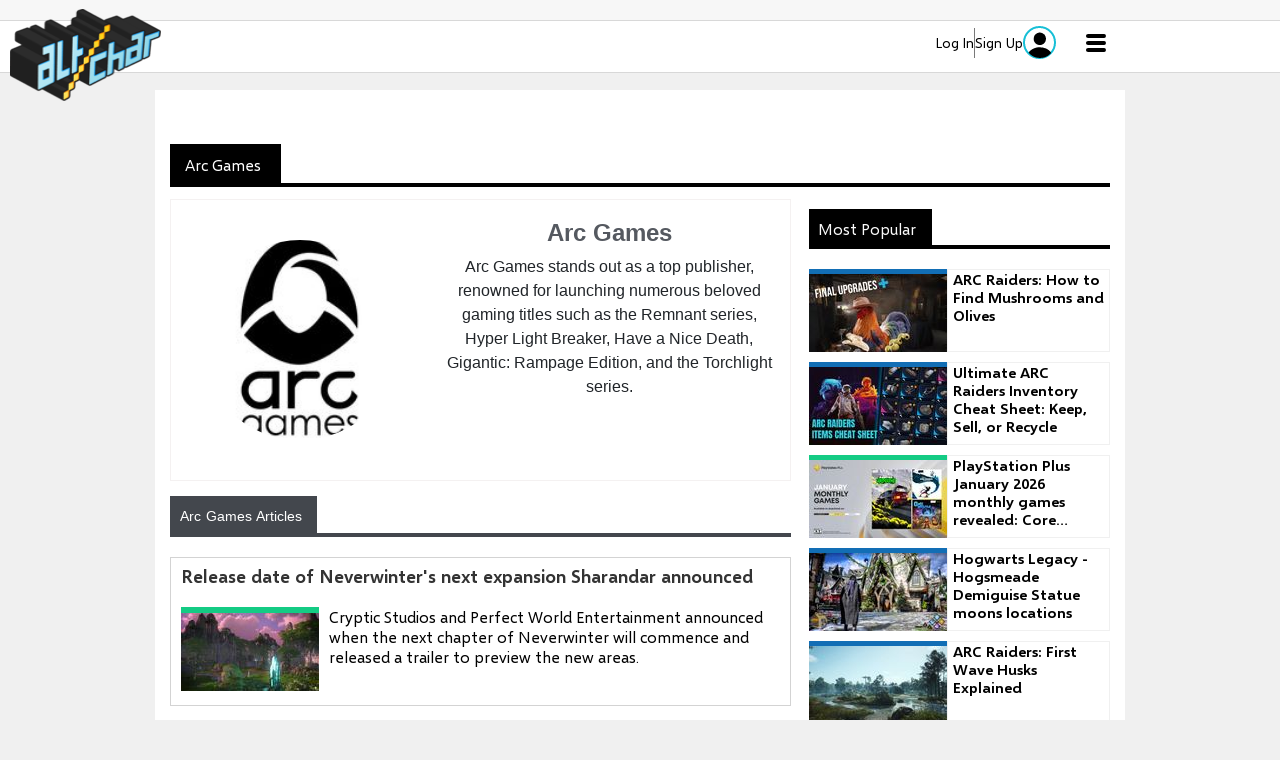

--- FILE ---
content_type: text/css
request_url: https://assets.altchar.com/prod/GameHeadline.7953467ff4ec594154cd.css
body_size: 141
content:
.ac-game-header__tag-wrapper{border-bottom:4.2px solid #d0021b;margin-bottom:12px;margin-top:24px;position:relative;width:100%}.ac-game-header__tag{background-color:#d0021b;color:#fff;display:inline-block;font-family:SelawikRegular,sans-serif;font-size:16px;font-weight:400;margin-top:15px;padding:9px 20px 6px 15px;text-align:center}@media(max-width:575px){.ac-game-header__tag-wrapper{margin-top:24px}}

--- FILE ---
content_type: text/css
request_url: https://assets.altchar.com/prod/GameArticles.1a2796873951c10bb957.css
body_size: 162
content:
.ac-entity-articles{margin-bottom:15px}:-ms-fullscreen,:root .ac-entity-articles{display:block}.ac-entity-articles__tag{color:#fff;display:inline-block;font-family:Roboto-Mono,sans-serif;font-size:14px;font-weight:400;padding:10px 15px 6px 10px;word-spacing:1px}.ac-entity-articles__tag-wrapper{border-bottom:4px solid;margin-bottom:20px;position:relative;width:100%}.ac-article-header__tag{color:#fff;padding-left:10px}.pagination{display:flex;justify-content:space-between;list-style-type:none;margin:20px auto;padding:0}#ac-game-articles-pager{width:100%}.pagination_item{border:1px solid #aaa;border-radius:2px;cursor:pointer;font-size:14px}.pagination_link{color:#000;display:block;padding:0 10px;text-decoration:none}.pagination_link span{font-size:12px}.pagination_item:first-of-type .pagination_link span{padding-right:4px}.pagination_item:last-of-type .pagination_link span{padding-left:4px}.pagination_link:hover{color:#000;text-decoration:none}.active{background-color:#aaa}.disabled{pointer-events:none}.disabled .pagination_link{color:#aaa}.disabled:hover{background-color:#fff}@media(max-width:576px){.pagination_link{padding:0 3px}}

--- FILE ---
content_type: text/css
request_url: https://assets.altchar.com/prod/OneColumnList.a71e1814569c06722817.css
body_size: 133
content:
.ac-entity-articles__tile{background-color:#fff;border:1px solid #d3d3d3;margin-bottom:16px;padding-left:10px;width:100%}.ac-entity-articles__link{display:-webkit-box;display:-ms-flexbox;display:flex;-webkit-flex-direction:column;-moz-flex-direction:column;-ms-flex-direction:column;flex-direction:column;padding-bottom:14px}a.ac-entity-articles__link:hover{color:transparent;text-decoration:none!important}.ac-entity-articles__img{box-sizing:content-box;flex-shrink:0;float:left;height:78px;padding-bottom:0;width:138px}.ac-entity-articles__title{-webkit-line-clamp:3;color:#333;font-family:SelawikSemibold,sans-serif;font-size:18px;font-weight:600;line-height:18px;padding:9px 0 14px}.ac-entity-articles__text-wrapper,.ac-entity-articles__title{-webkit-box-orient:vertical;display:-webkit-box;overflow:hidden}.ac-entity-articles__text-wrapper{-webkit-line-clamp:4;color:#000;font-family:SelawikRegular,sans-serif;font-size:16px;font-weight:400;line-height:20px;margin-right:2px;margin-top:0;padding-left:10px}@media(min-width:576px)and (max-width:767.98px){.ac-entity-articles__title{-webkit-line-clamp:2}}

--- FILE ---
content_type: application/javascript
request_url: https://assets.altchar.com/prod/GdPicture.5a18cf329a239a6f64a8.js
body_size: -144
content:
"use strict";(self.webpackChunkaltchar_deliver=self.webpackChunkaltchar_deliver||[]).push([[622],{C905:(e,a,l)=>{l.r(a)}}]);

--- FILE ---
content_type: application/javascript
request_url: https://assets.altchar.com/prod/Pager.d76e7c5a8897fdc01585.js
body_size: 2762
content:
"use strict";(self.webpackChunkaltchar_deliver=self.webpackChunkaltchar_deliver||[]).push([[632],{"1zx1":(e,t,a)=>{a.r(t);var s=a("Istr"),i={page:0,pagerItemContainerId:"js-pager-items",nextPageButton:"#js-pager-next",previousPageButton:"#js-pager-prev",currentUrl:"",useFullPageReload:!0,trackUrlHistory:!0,totalNumberOfArticles:0,pageSize:0},r=function(e){function t(t,a,i,r,n){var o=e.call(this,t,a)||this;if(o.activePageNumbers=[],o.options=a,o.setIsChangeable(!1),o.setNumberOfPages(r),o.setState(1),o.validateNumberOfCards(r,n),o.setAllPageNumbers(r),o.getNumberOfCards()<o.getNumberOfPages()?o.setIsChangeable(!0):o.getNumberOfCards()===o.getNumberOfPages()&&o.setIsChangeable(!1),o.getIsChangeable()){var l=o.getAllPageNumbers();if(o.page>=0&&o.page<=o.numberOfCards-4)o.setActivePageNumbers((0,s.ev)((0,s.ev)((0,s.ev)([],(0,s.CR)(l.slice(0,o.numberOfCards-3)),!1),["..."],!1),(0,s.CR)(l.slice(l.length-2,l.length)),!1)),o.setState(1);else if(o.page>=l[l.length-6]&&o.page<=l[l.length-1])o.setActivePageNumbers((0,s.ev)([1,2,"..."],(0,s.CR)(l.slice(l.length-n+3)),!1)),o.setState(3);else{for(var u=n-6,g=[],c=0;c<u;c++)g.push(o.page+c);o.setActivePageNumbers((0,s.ev)((0,s.ev)([l[0],l[1],"..."],(0,s.CR)(g),!1),["...",l[l.length-2],l[l.length-1]],!1)),o.setState(2)}o.generatePageCards(i,o.getActivePageNumbers());var d=o.options.nextAndPreviousButtons;if(o.page>=o.getNumberOfPages()&&"Yes"===d)document.querySelector(i).querySelector(".next").classList.add("disabled");if(o.page<=1&&"Yes"===d)document.querySelector(i).querySelector(".previous").classList.add("disabled");o.listenForClick(i,o.getAllPageNumbers(),o.getActivePageNumbers(),o.getNumberOfCards(),o.getNumberOfPages()),o.addActiveClass(i,o.page,".active")}else{o.setState(0),o.generatePageCards(i,o.allPageNumbers);d=o.options.nextAndPreviousButtons;if(o.page>=o.getNumberOfPages()&&"Yes"===d)document.querySelector(i).querySelector(".next").classList.add("disabled");if(o.page<=1&&"Yes"===d)document.querySelector(i).querySelector(".previous").classList.add("disabled");o.listenForClick(i,o.getAllPageNumbers(),o.getActivePageNumbers(),o.getNumberOfCards(),o.getNumberOfPages()),o.addActiveClass(i,o.page,".active")}return o}return(0,s.ZT)(t,e),t.prototype.getState=function(){return this.state},t.prototype.setState=function(e){this.state=e},t.prototype.getIsChangeable=function(){return this.isChangeable},t.prototype.setIsChangeable=function(e){this.isChangeable=e},t.prototype.getNumberOfPages=function(){return this.numberOfPages},t.prototype.setNumberOfPages=function(e){this.numberOfPages=e},t.prototype.getNumberOfCards=function(){return this.numberOfCards},t.prototype.setNumberOfCards=function(e){this.numberOfCards=e},t.prototype.setTotalNumberOfArticles=function(e){this.totalNumberOfArticles=e},t.prototype.getTotalNumberOfArticles=function(){return this.totalNumberOfArticles},t.prototype.getAllPageNumbers=function(){return this.allPageNumbers},t.prototype.setAllPageNumbers=function(e){for(var t=[],a=1;a<=e;a++)t.push(a);this.allPageNumbers=t},t.prototype.getActivePageNumbers=function(){return this.activePageNumbers},t.prototype.setActivePageNumbers=function(e){this.activePageNumbers=e},t.prototype.validateNumberOfCards=function(e,t){t>e?this.setNumberOfCards(e):this.setNumberOfCards(t)},t.prototype.generatePageCards=function(e,t){void 0===t&&(t=[]);var a=this.options.nextAndPreviousButtons,s=document.querySelector(e);s.innerHTML="","Yes"===a&&this.addPreviousButton(e),t.forEach(function(e){var t=document.createElement("a"),a=document.createTextNode(e);t.appendChild(a),t.classList.add("pagination_link"),t.href="javascript:void(0)";var i=document.createElement("li");i.appendChild(t),i.classList.add("pagination_item"),s.appendChild(i)}),"Yes"===a&&this.addNextButton(e)},t.prototype.addPreviousButton=function(e){var t=document.querySelector(e),a=document.createElement("span"),s=document.createTextNode("<<");a.appendChild(s);var i=document.createElement("a");i.classList.add("pagination_link"),i.href="javascript:void(0)",i.appendChild(a);var r=document.createTextNode("Previous");i.appendChild(r);var n=document.createElement("li");n.appendChild(i),n.classList.add("pagination_item"),n.classList.add("previous"),t.append(n)},t.prototype.addNextButton=function(e){var t=document.querySelector(e),a=document.createElement("span"),s=document.createTextNode(">>");a.appendChild(s);var i=document.createElement("a");i.classList.add("pagination_link"),i.href="javascript:void(0)";var r=document.createTextNode("Next");i.appendChild(r),i.appendChild(a);var n=document.createElement("li");n.appendChild(i),n.classList.add("pagination_item"),n.classList.add("next"),t.appendChild(n)},t.prototype.updatePageCards=function(e,t){void 0===t&&(t=[]);var a=document.querySelector(e).querySelectorAll(".pagination_item .pagination_link"),s=this.options.nextAndPreviousButtons;"Yes"===s?a.forEach(function(e,s){0!==s&&s!==a.length-1&&(e.innerText=t[s-1])}):"No"===s&&a.forEach(function(e,a){e.innerText=t[a]})},t.prototype.addActiveClass=function(e,t,a){void 0===a&&(a=".active");var s=document.querySelector(e),i=s.querySelector(".pagination_item"+a);i&&i.classList.remove("active"),s.querySelectorAll(".pagination_item .pagination_link").forEach(function(e){e.innerText===t.toString()&&(e.parentElement.className+=" "+a.split(".")[1])})},t.prototype.handleState=function(e,t,a,i,r,n,o){switch(t){case 1:if(e===n-3){this.setState(2);for(var l=n-6,u=[],g=0;g<l;g++)u.push(e+g);r=(0,s.ev)((0,s.ev)((0,s.ev)([1,2,"..."],(0,s.CR)(u),!1),["..."],!1),(0,s.CR)(i.slice(i.length-2,i.length)),!1),this.setActivePageNumbers(r),this.updatePageCards(a,r)}else if(e===r[r.length-2]||e===r[r.length-1])this.setState(3),r=(0,s.ev)([1,2,"..."],(0,s.CR)(i.slice(i.length-n+3)),!1),this.setActivePageNumbers(r),this.updatePageCards(a,r);else if(e===n-3+1){this.setState(2);u=i.slice(n-4,n-4+n-3-3);r=(0,s.ev)((0,s.ev)((0,s.ev)([1,2,"..."],(0,s.CR)(u),!1),["..."],!1),(0,s.CR)(i.slice(i.length-2,i.length)),!1),this.setActivePageNumbers(r),this.updatePageCards(a,r)}break;case 2:if(e===n-3){this.setState(1);var c=[];for(g=1;g<=n-3;g++)c.push(g);r=(0,s.ev)((0,s.ev)((0,s.ev)([],(0,s.CR)(c),!1),["..."],!1),(0,s.CR)(r.slice(r.length-2,r.length)),!1),this.setActivePageNumbers(r),this.updatePageCards(a,r)}else if(1===e||2===e){this.setState(1);for(c=[],g=1;g<=n-3;g++)c.push(g);r=(0,s.ev)((0,s.ev)((0,s.ev)([],(0,s.CR)(c),!1),["..."],!1),(0,s.CR)(r.slice(r.length-2,r.length)),!1),this.setActivePageNumbers(r),this.updatePageCards(a,r)}else if(3===r.indexOf(e)){for(l=n-6,u=r.slice(3,n-3),g=0;g<l;g++)u[g]-=3;u[0]<4?(this.setState(1),r=(0,s.ev)((0,s.ev)((0,s.ev)([],(0,s.CR)(i.slice(0,n-3)),!1),["..."],!1),(0,s.CR)(i.slice(i.length-2,i.length)),!1),this.setActivePageNumbers(r),this.updatePageCards(a,r)):(r=(0,s.ev)((0,s.ev)((0,s.ev)([1,2,"..."],(0,s.CR)(u),!1),["..."],!1),(0,s.CR)(i.slice(i.length-2,i.length)),!1),this.setActivePageNumbers(r),this.updatePageCards(a,r))}else if(r.indexOf(e)===n-4){for(l=n-6,u=r.slice(3,n-3),g=0;g<l;g++)u[g]+=3;o-u[u.length-1]<4?(this.setState(3),r=(0,s.ev)([1,2,"..."],(0,s.CR)(i.slice(i.length-(n-3))),!1),this.setActivePageNumbers(r),this.updatePageCards(a,r)):(r=(0,s.ev)((0,s.ev)((0,s.ev)([1,2,"..."],(0,s.CR)(u),!1),["..."],!1),(0,s.CR)(i.slice(i.length-2,i.length)),!1),this.setActivePageNumbers(r),this.updatePageCards(a,r))}else if(e===r[r.length-2]||e===r[r.length-1])this.setState(3),r=(0,s.ev)([1,2,"..."],(0,s.CR)(i.slice(i.length-n+3)),!1),this.setActivePageNumbers(r),this.updatePageCards(a,r);else if(e===n-4)this.setState(1),r=(0,s.ev)((0,s.ev)((0,s.ev)([],(0,s.CR)(i.slice(0,n-3)),!1),["..."],!1),(0,s.CR)(i.slice(i.length-2,i.length)),!1),this.setActivePageNumbers(r),this.updatePageCards(a,r);else if(e===r[3]-1&&e!==n-3)this.setState(2),r=(0,s.ev)((0,s.ev)((0,s.ev)((0,s.ev)((0,s.ev)([],(0,s.CR)(i.slice(0,2)),!1),["..."],!1),(0,s.CR)(i.slice(i.indexOf(e-(n-6-1)),i.indexOf(e+1))),!1),["..."],!1),(0,s.CR)(i.slice(i.length-2,i.length)),!1),this.setActivePageNumbers(r),this.updatePageCards(a,r);else if(e===r[r.length-1-3]+1&&e<=i[i.length-n+3])this.setState(2),r=(0,s.ev)((0,s.ev)((0,s.ev)((0,s.ev)((0,s.ev)([],(0,s.CR)(i.slice(0,2)),!1),["..."],!1),(0,s.CR)(i.slice(i.indexOf(e),i.indexOf(e+n-6))),!1),["..."],!1),(0,s.CR)(i.slice(i.length-2,i.length)),!1),this.setActivePageNumbers(r),this.updatePageCards(a,r);else if(e>=i[i.length-n+3]){for(l=n-6,u=r.slice(3,n-3),g=0;g<l;g++)u[g]+=3;o-u[u.length-1]<4?(this.setState(3),r=(0,s.ev)([1,2,"..."],(0,s.CR)(i.slice(i.length-(n-3))),!1),this.setActivePageNumbers(r),this.updatePageCards(a,r)):(r=(0,s.ev)((0,s.ev)((0,s.ev)([1,2,"..."],(0,s.CR)(u),!1),["..."],!1),(0,s.CR)(i.slice(i.length-2,i.length)),!1),this.setActivePageNumbers(r),this.updatePageCards(a,r))}break;case 3:if(3===r.indexOf(e)){this.setState(2);for(l=n-6,u=r.slice(3,n-3),g=0;g<l;g++)u[g]-=3;r=(0,s.ev)((0,s.ev)((0,s.ev)([1,2,"..."],(0,s.CR)(u),!1),["..."],!1),(0,s.CR)(i.slice(i.length-2,i.length)),!1),this.setActivePageNumbers(r),this.updatePageCards(a,r)}else e!==i[0]&&e!==i[1]||(this.setState(1),r=(0,s.ev)((0,s.ev)((0,s.ev)([],(0,s.CR)(i.slice(0,n-3)),!1),["..."],!1),(0,s.CR)(i.slice(i.length-2,i.length)),!1),this.setActivePageNumbers(r),this.updatePageCards(a,r))}this.addActiveClass(a,e,".active"),"Yes"===this.options.nextAndPreviousButtons&&this.handleDisableClass(a,e)},t.prototype.listenForClick=function(e,t,a,s,i){var r=this;document.querySelector(e).querySelectorAll(".pagination_item .pagination_link").forEach(function(a){a.addEventListener("click",function(a){var n=parseInt(a.target.innerText,10);if(r.simulateAnchorLink(),isNaN(n)){var o=a.target.innerText;if("Next>>"===o||">>"===o){r.nextPage();l=r.getState();r.handleState(r.page+1,l,e,t,r.getActivePageNumbers(),s,i)}else if("<<Previous"===o||"<<"===o){r.previousPage();l=r.getState();r.handleState(r.page-1,l,e,t,r.getActivePageNumbers(),s,i)}}else{r.goToPage(n);var l=r.getState();r.handleState(n,l,e,t,r.getActivePageNumbers(),s,i)}})})},t.prototype.handleDisableClass=function(e,t){var a=document.querySelector(e);a.querySelectorAll(".disabled").forEach(function(e){e&&e.classList.remove("disabled")}),t>=this.getNumberOfPages()&&(a.querySelector(".next").classList+=" disabled"),t<=1&&(a.querySelector(".previous").classList+=" disabled")},t.prototype.simulateAnchorLink=function(){document.documentElement.scrollTop=375},t}(function(){function e(e,t){void 0===t&&(t=i);var a=this;this.window=null,this.page=0,this.window=e,this.page=t.page+1||i.page,this.page>=Math.ceil(t.totalNumberOfArticles/t.pageSize)?this.page=Math.ceil(t.totalNumberOfArticles/t.pageSize):this.page=this.page;var s=t.currentUrl&&""!==t.currentUrl;this.url=s?t.currentUrl:this.url=e.location.origin+e.location.pathname,this.previousPageButton=t.previousPageButton,this.nextPageButton=t.nextPageButton,this.pagerItemContainerId=t.pagerItemContainerId||i.pagerItemContainerId;var r=e.history&&e.history.pushState&&e.fetch;if(this.useFullPageReload=void 0!==t.useFullPageReload&&r||!r,this.trackUrlHistory=void 0!==t.trackUrlHistory&&t.trackUrlHistory||i.trackUrlHistory&&r,this.currentPagerItemContainer=e.document.getElementById(this.pagerItemContainerId),this.goToPage(this.page),!this.useFullPageReload&&this.trackUrlHistory){e.addEventListener("popstate",function(e){if((e.state&&e.state.pagerId)===a.pagerItemContainerId){var t=e.state&&e.state.pageNumber||0,s=a.getNewPageUrl(t);a.loadPagerItemsForPage(s).then(function(e){a.swapPagerContent(a.currentPagerItemContainer,e),a.page=t})}})}}return e.prototype.goToPage=function(e){var t=this,a=this.getNewPageUrl(e);this.loadPagerItemsForPage(a).then(function(s){t.swapPagerContent(t.currentPagerItemContainer,s);var i=t.pagerItemContainerId;t.window.history.pushState({pageNumber:e,pagerId:i},"",a),t.page=e}).catch(function(e){return console.error("FAIL: ",e)})},e.prototype.nextPage=function(){this.goToPage(this.page+1)},e.prototype.previousPage=function(){var e=this.page-1;e<0||this.goToPage(e)},e.prototype.getNewPageUrl=function(e){var t=(this.url.endsWith("/")?this.url.slice(0,-1):this.url).split("/");return/^\d+$/.test(t[t.length-1])||1===e?/^\d+$/.test(t[t.length-1])&&(t[t.length-1]=e):t.push(e),t.join("/")},e.prototype.swapPagerContent=function(e,t){e.innerHTML=t.innerHTML},e.prototype.loadPagerItemsForPage=function(e){return(0,s.mG)(this,void 0,void 0,function(){var t=this;return(0,s.Jh)(this,function(a){return this.useFullPageReload?(window.location.assign(e),[2,null]):[2,this.loadPageAsDocument(e).then(function(e){return e.getElementById(t.pagerItemContainerId)})]})})},e.prototype.loadPageAsDocument=function(e){return fetch(e).then(function(e){return e.text()}).then(function(e){return(new DOMParser).parseFromString(e,"text/html")})},e}()),n="SERVER_DATA_GD_PAGERS",o=window;o.gdPagersInitialized=o.gdPagersInitialized||!1;var l=o[n]||{},u=[];document.addEventListener("DOMContentLoaded",function(){if(!o.gdPagersInitialized){for(var e in o.gdPagersInitialized=!0,l)if(l.hasOwnProperty(e)){var t=l[e],a=new r(window,t,".pagination",t.numberOfPages,t.numberOfCards);u.push(a)}delete o[n]}},!1)}}]);

--- FILE ---
content_type: application/javascript
request_url: https://assets.altchar.com/prod/GameContent.1511f4d3052cc701b556.js
body_size: -143
content:
"use strict";(self.webpackChunkaltchar_deliver=self.webpackChunkaltchar_deliver||[]).push([[1253],{fFKC:(e,a,l)=>{l.r(a)}}]);

--- FILE ---
content_type: application/javascript
request_url: https://assets.altchar.com/prod/GameArticles.1b7e516033393700b39f.js
body_size: -145
content:
"use strict";(self.webpackChunkaltchar_deliver=self.webpackChunkaltchar_deliver||[]).push([[2482],{qDU6:(e,a,l)=>{l.r(a)}}]);